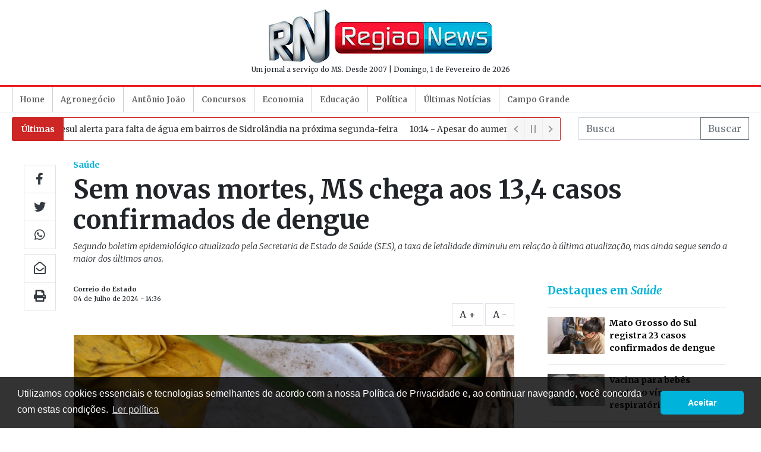

--- FILE ---
content_type: text/html; charset=UTF-8
request_url: https://www.regiaonews.com.br/saude/sem-novas-mortes-ms-chega-aos-13-4-casos-confirmados-de-dengue
body_size: 9937
content:
<!doctype html><html
lang="pt-br"><head><meta
charset="utf-8" /><meta
name="language" content="pt-BR" /><meta
name="viewport" content="width=device-width, initial-scale=1, shrink-to-fit=no" /><link
rel="dns-prefetch" href="//cdnjs.cloudflare.com" /><link
rel="dns-prefetch" href="//ajax.googleapis.com" /><link
rel="dns-prefetch" href="//www.googletagmanager.com" /><link
rel="dns-prefetch" href="//cdn.regiaonews.com.br" /><link
rel="dns-prefetch" href="https://fonts.googleapis.com" /><link
rel="preconnect" href="https//ajax.googleapis.com" /><link
rel="preconnect" href="https://cdnjs.cloudflare.com" /><link
rel="preconnect" href="https://www.googletagmanager.com" /><link
rel="preconnect" href="https://fonts.googleapis.com" /><link
rel="preconnect" href="https://cdn.regiaonews.com.br" /> <script>(function(w,d,s,l,i){w[l]=w[l]||[];w[l].push({'gtm.start':
            new Date().getTime(),event:'gtm.js'});var f=d.getElementsByTagName(s)[0],
            j=d.createElement(s),dl=l!='dataLayer'?'&l='+l:'';j.async=true;j.src=
            'https://www.googletagmanager.com/gtm.js?id='+i+dl;f.parentNode.insertBefore(j,f);
            })(window,document,'script','dataLayer','GTM-MC4T32M');</script> <meta
name="robots" content="index,follow" /><meta
name="format-detection" content="telephone=no" /><title>Sem novas mortes, MS chega aos 13,4 casos confirmados de dengue - Saúde - Região News</title><meta
name="author" content="Região News" /><meta
name="keywords" content="casos,Campo,Grande,população,incidência,desde,confirmados,dengue,semana,maior,anos,Wolbachia,pessoas,neste,apenas,mosquitos,boletim,cidades,Saúde,óbitos,doença,Estado,Chapadão,letalidade,mortes,mato,Ponta,mosquito,vírus,Porã,bactéria,2019,Costa,Rica,dentro,três,estáveis,divisão,capital,território,aplicadas,público,último,alvo,investigação,cobertura,cidade,seja,ainda,segue,Mato,continuam,Grosso,2021,desta,2022,segundo,qual,taxa,epidemiológico" /><meta
name="description" content="Segundo boletim epidemiológico atualizado pela Secretaria de Estado de Saúde (SES), a taxa de letalidade diminuiu em relação à última atualização, mas ainda segue sendo a maior dos últimos anos." /><meta
name="thumbnail" content="https://cdn.regiaonews.com.br/uploads/noticias/2024/07/04/1w82zxxa8j3yf.jpg" /><meta
property="og:title" content="Sem novas mortes, MS chega aos 13,4 casos confirmados de dengue" /><meta
property="og:description" content="Segundo boletim epidemiológico atualizado pela Secretaria de Estado de Saúde (SES), a taxa de letalidade diminuiu em relação à última atualização, mas ainda segue sendo a maior dos últimos anos." /><meta
property="og:image" content="https://cdn.regiaonews.com.br/uploads/noticias/2024/07/04/1w82zxxa8j3yf.jpg" /><meta
property="og:image:width" content="640" /><meta
property="og:image:height" content="360" /><meta
property="og:url" content="https://www.regiaonews.com.br/saude/sem-novas-mortes-ms-chega-aos-13-4-casos-confirmados-de-dengue" /><meta
property="og:type" content="article" /><meta
property="og:site_name" content="Região News" /><meta
property="og:locale" content="pt_BR" /><meta
property="fb:app_id" content="1721346704686219" /><meta
name="twitter:card" value="summary_large_image" /><meta
name="twitter:site" content="@regiaonews" /><meta
name="twitter:title" content="Sem novas mortes, MS chega aos 13,4 casos confirmados de dengue" /><meta
name="twitter:description" content="Segundo boletim epidemiológico atualizado pela Secretaria de Estado de Saúde (SES), a taxa de letalidade diminuiu em relação à última atualização, mas ainda segue sendo a maior dos últimos anos." /><meta
name="twitter:creator" content="$regiaonews" /><meta
name="twitter:image" content="https://cdn.regiaonews.com.br/uploads/noticias/2024/07/04/1w82zxxa8j3yf.jpg" /> <script type="application/ld+json">[{"@type":"Organization","url":"https:\/\/www.regiaonews.com.br","name":"Regi\u00e3o News","logo":"https:\/\/cdn.regiaonews.com.br\/ui\/assets\/img\/logo-4x3.jpg","contactPoint":{"@type":"ContactPoint","contactType":"customer service","telephone":"+556732726466","areaServed":"BR","availableLanguage":{"@type":"Language","name":"Portuguese","alternateName":"pt"}},"@context":"https:\/\/schema.org"},{"@type":"NewsArticle","mainEntityOfPage":{"@type":"WebPage","@id":"https:\/\/www.regiaonews.com.br"},"headline":"Sem novas mortes, MS chega aos 13,4 casos confirmados de dengue","datePublished":"2024-07-04T14:36:00-04:00","author":{"@type":"Person","name":"Correio do Estado"},"publisher":{"@type":"Organization","name":"Regi\u00e3o News","logo":{"@type":"ImageObject","url":"https:\/\/cdn.regiaonews.com.br\/ui\/assets\/img\/logo-4x3.jpg","height":900,"width":1200}},"image":["https:\/\/cdn.regiaonews.com.br\/uploads\/noticias\/2024\/07\/04\/1noae929345y0.jpg","https:\/\/cdn.regiaonews.com.br\/uploads\/noticias\/2024\/07\/04\/1x3h95lzo0xlp.jpg","https:\/\/cdn.regiaonews.com.br\/uploads\/noticias\/2024\/07\/04\/1bis2q0mv8uja.jpg"],"description":"Segundo boletim epidemiol\u00f3gico atualizado pela Secretaria de Estado de Sa\u00fade (SES), a taxa de letalidade diminuiu em rela\u00e7\u00e3o \u00e0 \u00faltima atualiza\u00e7\u00e3o, mas ainda segue sendo a maior dos \u00faltimos anos.","@context":"https:\/\/schema.org"},{"@type":"BreadcrumbList","itemListElement":[{"@type":"ListItem","position":1,"name":"Sa\u00fade","item":"https:\/\/www.regiaonews.com.br"}],"@context":"https:\/\/schema.org"}]</script> <link
rel="apple-touch-icon" sizes="57x57" href="https://cdn.regiaonews.com.br/ui/assets/icons/apple-icon-57x57.png" /><link
rel="apple-touch-icon" sizes="60x60" href="https://cdn.regiaonews.com.br/ui/assets/icons/apple-icon-60x60.png" /><link
rel="apple-touch-icon" sizes="72x72" href="https://cdn.regiaonews.com.br/ui/assets/icons/apple-icon-72x72.png" /><link
rel="apple-touch-icon" sizes="76x76" href="//cdn.regiaonews.com.br/ui/assets/icons/apple-icon-76x76.png" /><link
rel="apple-touch-icon" sizes="114x114" href="https://cdn.regiaonews.com.br/ui/assets/icons/apple-icon-114x114.png" /><link
rel="apple-touch-icon" sizes="120x120" href="https://cdn.regiaonews.com.br/ui/assets/icons/apple-icon-120x120.png" /><link
rel="apple-touch-icon" sizes="144x144" href="https://cdn.regiaonews.com.br/ui/assets/icons/apple-icon-144x144.png" /><link
rel="apple-touch-icon" sizes="152x152" href="https://cdn.regiaonews.com.br/ui/assets/icons/apple-icon-152x152.png" /><link
rel="apple-touch-icon" sizes="180x180" href="https://cdn.regiaonews.com.br/ui/assets/icons/apple-icon-180x180.png" /><link
rel="icon" type="image/png" sizes="192x192"  href="https://cdn.regiaonews.com.br/ui/assets/icons/android-icon-192x192.png" /><link
rel="icon" type="image/png" sizes="32x32" href="https://cdn.regiaonews.com.br/ui/assets/icons/favicon-32x32.png" /><link
rel="icon" type="image/png" sizes="96x96" href="https://cdn.regiaonews.com.br/ui/assets/icons/favicon-96x96.png" /><link
rel="icon" type="image/png" sizes="16x16" href="https://cdn.regiaonews.com.br/ui/assets/icons/favicon-16x16.png" /><link
rel="manifest" href="https://cdn.regiaonews.com.br/ui/icons/manifest.json" /><meta
name="msapplication-TileColor" content="#ffffff" /><meta
name="msapplication-TileImage" content="https://cdn.regiaonews.com.br/ui/assets/icons/ms-icon-144x144.png" /><meta
name="theme-color" content="#ffffff" /><link
rel="stylesheet" href="https://cdnjs.cloudflare.com/ajax/libs/twitter-bootstrap/4.5.0/css/bootstrap.min.css" /><link
href="https://fonts.googleapis.com/css2?family=Merriweather:ital,wght@0,300;0,400;0,700;1,300;1,400;1,700&display=swap" rel="stylesheet"><link
href="https://fonts.googleapis.com/css2?family=Open+Sans:wght@300;400;600;700&display=swap" rel="stylesheet"><link
href="https://cdnjs.cloudflare.com/ajax/libs/font-awesome/5.13.1/css/all.min.css" rel="stylesheet"><link
href="/a.min.css?e8a53e29777915dfc0eceb8ddea5af2c" rel="stylesheet"> <script src="/a.min.js?e8a53e29777915dfc0eceb8ddea5af2c"></script> <meta
http-equiv="refresh" content="180" /><link
rel="alternate" type="application/rss+xml" title="RSS Feed Região News" href="https://www.regiaonews.com.br/rss.xml" /><meta
name="google-site-verification" content="vFoQqwkkw5gh3xO8hQsTAGEpwJh4LvKteuC-jGzNjPc" /> <script>const ClassificadosCategories = [{"name":"Terreno","total":0,"url":"\/classificados-10-10-2020\/terreno"},{"name":"Sobrado","total":0,"url":"\/classificados-10-10-2020\/sobrado"},{"name":"Aluguel","total":0,"url":"\/classificados-10-10-2020\/aluguel"},{"name":"Casa ","total":0,"url":"\/classificados-10-10-2020\/casa"},{"name":"Sal\u00e3o Comercial","total":0,"url":"\/classificados-10-10-2020\/salao-comercial"},{"name":"Em constru\u00e7\u00e3o","total":0,"url":"\/classificados-10-10-2020\/em-construcao"}]</script> </head><body>
<noscript><iframe
src="https://www.googletagmanager.com/ns.html?id=GTM-MC4T32M" height="0" width="0" style="display:none;visibility:hidden"></iframe></noscript><header><section
class="container py-3"><div
class="row align-items-center"><div
class="col-2 col-lg-3"><div
class="d-block d-lg-none text-center d-print-none">
<a
href="#" data-toggle="modal" class="btn px-0" data-target="#ModalMenu" aria-controls="ModalMenu">
<img
alt="menu" src="[data-uri]" width="22" />
</a></div><div
class="d-none d-lg-block d-print-none text-left">
<ins
data-revive-zoneid="5929" data-revive-id="727bec5e09208690b050ccfc6a45d384"></ins></div></div><div
class="col-8 col-lg-6 text-center">
<a
href="/"><img
src="//cdn.regiaonews.com.br/ui/assets/img/logoc.jpg" class="img-fluid" alt="Logomarca" /></a><p
class="p-0 m-0 d-none d-md-block">
<small>Um jornal a serviço do MS. Desde 2007 | Domingo, 1 de Fevereiro de 2026</small></p></div><div
class="col-2 col-lg-3"><div
class="d-block d-lg-none text-center d-print-none">
<a
href="#" data-toggle="collapse" class="btn px-0" data-target="#TickerSearch" aria-controls="ModalMenu">
<img
alt="busca" src="[data-uri]" width="22" />
</a></div><div
class="d-none d-lg-block text-right d-print-none">
<ins
data-revive-zoneid="5930" data-revive-id="727bec5e09208690b050ccfc6a45d384"></ins></div></div></div></section></header><nav
class="navbar navbar-expand-lg navbar-light mb-2 border-bottom d-print-none" id="navbar" data-require-component="ModalMenu"><div
class="container"><div
class="collapse navbar-collapse" id="navbarNav"><ul
class="navbar-nav"><li
class="nav-item">
<a
class="nav-link" href="/">Home</a></li><li
class="nav-item ">
<a
class="nav-link" href="/agronegocio">Agronegócio</a></li><li
class="nav-item ">
<a
class="nav-link" href="/antonio-joao">Antônio João</a></li><li
class="nav-item ">
<a
class="nav-link" href="/concursos">Concursos</a></li><li
class="nav-item ">
<a
class="nav-link" href="/economia">Economia</a></li><li
class="nav-item ">
<a
class="nav-link" href="/educacao">Educação</a></li><li
class="nav-item ">
<a
class="nav-link" href="/politica">Política</a></li><li
class="nav-item ">
<a
class="nav-link" href="/ultimas-noticias">Últimas Notícias</a></li><li
class="nav-item ">
<a
class="nav-link" href="/campo-grande">Campo Grande</a></li></ul></div></div></nav><section
class="container collapse d-md-block d-print-none pb-2" id="TickerSearch"><div
class="row"><div
class="col-12 col-lg-8 col-xl-9 d-none d-md-block"><div
class="bn-breaking-news d-none" id="UltimasNewsTicker" data-require-component="NewsTicker"><div
class="bn-label"><a
href="/ultimas-noticias" class="text-white">Últimas</a></div><div
class="bn-news"><ul><li><a
href="/sidrolandia-ms/sanesul-alerta-para-falta-de-agua-em-bairros-de-sidrolandia-na-proxima-segunda-feira">10:38 - Sanesul alerta para falta de água em bairros de Sidrolândia na próxima segunda-feira</a></li><li><a
href="/sidrolandia-ms/apesar-do-aumento-de-pacientes-com-sintomas-maioria-testa-negativo-para-chikungunya">10:14 - Apesar do aumento de pacientes com sintomas, maioria testa negativo para chikungunya</a></li><li><a
href="/policial/cao-farejador-encontra-corpo-de-rapaz-que-estava-desaparecido">10:00 - Cão farejador encontra corpo de rapaz que estava desaparecido</a></li><li><a
href="/policial/prf-realiza-acao-de-combate-a-alcoolemia-em-mato-grosso-do-sul">09:38 - PRF realiza ação de combate à alcoolemia em Mato Grosso do Sul</a></li><li><a
href="/brasil/com-media-de-232-registros-por-dia-brasil-teve-84-7-mil-pessoas-desaparecidas-em-2025">09:10 - Com média de 232 registros por dia, Brasil teve 84,7 mil pessoas desaparecidas em 2025</a></li><li><a
href="/policial/homem-e-encontrado-morto-ao-lado-da-cama-caido-em-cima-de-uma-garrafa-de-vidro">09:05 - Homem é encontrado morto ao lado da cama, caído em cima de uma garrafa de vidro</a></li><li><a
href="/brasil/levantamento-aponta-que-tres-em-cada-dez-pessoas-desaparecidas-no-brasil-sao-criancas">08:23 - Levantamento aponta que três em cada dez pessoas desaparecidas no Brasil são crianças</a></li><li><a
href="/policial/fugitivo-e-morto-pela-pm-apos-furtar-residencia-em-campo-grande">08:11 - Fugitivo é morto pela PM após furtar residência em Campo Grande</a></li><li><a
href="/economia/conta-de-luz-segue-sem-taxa-extra-em-fevereiro-gracas-as-chuvas">07:49 - Conta de luz segue sem taxa extra em fevereiro graças às chuvas</a></li><li><a
href="/sidrolandia-ms/mulher-e-presa-com-mais-de-100-kg-de-droga-em-carro-clonado">16:47 - Mulher é presa com mais de 100 kg de droga em carro clonado</a></li></ul></div><div
class="bn-controls">
<button><span
class="bn-arrow bn-prev"></span></button>
<button><span
class="bn-action"></span></button>
<button><span
class="bn-arrow bn-next"></span></button></div></div></div><div
class="col"><form
method="get" action="/busca"><div
class="form-row justify-content-end no-gutters"><div
class="col-12 w-100"><div
class="input-group">
<input
type="hidden" name="sort" value="date" />
<input
type="search" class="form-control rounded-0" placeholder="Busca" name="q" value="" /><div
class="input-group-append">
<button
class="btn btn-outline-secondary  rounded-0" type="submit">Buscar</button></div></div></div></div></form></div></div></section><main><article
class="container Noticia" data-require-component="Materia"><div
class="row no-gutters pt-4"><div
class="col-12 col-xl-1 d-none d-xl-block d-print-none"><div
class="sticky-top sticky-share pt-2"><div
class="btn-group-vertical mb-2">
<a
href="https://www.facebook.com/sharer/sharer.php?u=https://www.regiaonews.com.br/saude/sem-novas-mortes-ms-chega-aos-13-4-casos-confirmados-de-dengue" target="_blank" class="btn btn-outline-dark btn-lg rounded-0 border"><i
class="fab fa-facebook-f"></i></a>
<a
href="https://twitter.com/intent/tweet?url=https://www.regiaonews.com.br/saude/sem-novas-mortes-ms-chega-aos-13-4-casos-confirmados-de-dengue" target="_blank" class="btn btn-outline-dark btn-lg rounded-0 border"><i
class="fab fa-twitter"></i></a>
<a
href="https://wa.me/?text=https://www.regiaonews.com.br/saude/sem-novas-mortes-ms-chega-aos-13-4-casos-confirmados-de-dengue" target="_blank" class="btn btn-outline-dark  btn-lg rounded-0 border"><i
class="fab fa-whatsapp"></i></a></div><div
class="btn-group-vertical mb-2">
<a href="/cdn-cgi/l/email-protection#[base64]" target="_blank" class="btn btn-outline-dark  btn-lg rounded-0 border"><i
class="far fa-envelope-open"></i></a>
<a
href="#" onclick="window.print()" class="btn btn-outline-dark btn-lg rounded-0 border"><i
class="fas fa-print"></i></a></div></div></div><div
class="col-12 col-lg-12 col-xl-11 d-print-col-12"><div
class="row mb-3"><div
class="col-12"><h2 class="EditoriaTitulo"><a
href="/saude">Saúde</a></h2><h1 class="Titulo">Sem novas mortes, MS chega aos 13,4 casos confirmados de dengue</h1><p
class="Subtitulo">Segundo boletim epidemiológico atualizado pela Secretaria de Estado de Saúde (SES), a taxa de letalidade diminuiu em relação à última atualização, mas ainda segue sendo a maior dos últimos anos.</p></div></div><div
class="row no-gutters"><div
class="col-12 col-lg-8 col-xl-8 d-print-col-12"><div
class="px-0 pr-lg-4 pr-xl-3"><p
class="Autor">Correio do Estado</p><p
class="DataPublicacao">04 de Julho de 2024 - 14:36</p><div
class="d-none d-xl-block text-right d-print-none">
<a
href="javascript://" class="btn btn-outline-dark rounded-0 border zoomin">A +</a>
<a
href="javascript://" class="btn btn-outline-dark rounded-0 border zoomout">A -</a></div><div
class="d-block d-xl-none  d-print-none"><div
class="btn-group mt-4 mb-2">
<a
href="https://www.facebook.com/sharer/sharer.php?u=https://www.regiaonews.com.br/saude/sem-novas-mortes-ms-chega-aos-13-4-casos-confirmados-de-dengue" target="_blank" class="btn btn-outline-dark  rounded-0 border"><i
class="fab fa-facebook-f"></i></a>
<a
href="https://twitter.com/intent/tweet?url=https://www.regiaonews.com.br/saude/sem-novas-mortes-ms-chega-aos-13-4-casos-confirmados-de-dengue" target="_blank" class="btn btn-outline-dark  rounded-0 border"><i
class="fab fa-twitter"></i></a>
<a
href="https://wa.me/?text=https://www.regiaonews.com.br/saude/sem-novas-mortes-ms-chega-aos-13-4-casos-confirmados-de-dengue" target="_blank" class="btn btn-outline-dark  rounded-0 border"><i
class="fab fa-whatsapp"></i></a>
<a href="/cdn-cgi/l/email-protection#[base64]" class="btn btn-outline-dark  rounded-0 border"><i
class="far fa-envelope-open"></i></a>
<a
href="#" onclick="window.print()" class="btn btn-outline-dark  rounded-0 border"><i
class="fas fa-print"></i></a>
<a
href="javascript://" class="btn btn-outline-dark zoomin rounded-0 border">A+</a>
<a
href="javascript://" class="btn btn-outline-dark zoomout rounded-0 border">A-</a></div></div><div
class="Texto" id="Texto"><figure
class="image"><a
href="https://cdn.regiaonews.com.br/uploads/noticias/2024/07/0432cat7l6w64gk.jpg" data-fluidbox-viewport-fill="0.95" data-fluidbox-loader=""><img
src="https://cdn.regiaonews.com.br/uploads/noticias/2024/07/04/2ksokfxqtw2s8.jpg" srcset="https://cdn.regiaonews.com.br/uploads/noticias/2024/07/04/1vmw0ny2pqk12.jpg 800w, https://cdn.regiaonews.com.br/uploads/noticias/2024/07/04/2jgr3bgtbwowc.jpg 1024w" sizes="100vw" width="1024" alt="Sem novas mortes, MS chega aos 13,4 casos confirmados de dengue"></a><figcaption>Mortes por dengue segue estável no Estado, mas casos continuam crescendo - Foto: Arquivo/ Correio do Estado.</figcaption></figure><p>Os casos de dengue continuam em crescimento no Mato Grosso do Sul, segundo <a
href="https://agenciadenoticias.ms.gov.br/wp-content/uploads/2024/07/Boletim-Epidemiologico-Dengue-SE-26-2024.pdf">boletim epidemiológico atualizado</a> pela Secretaria de Estado de Saúde (SES) desta semana. Por outro lado, não há registro de óbitos pela quarta semana seguida e estabilidade de mortes faz a taxa de letalidade da doença este ano cair, mas ainda segue sendo a maior dos últimos anos.</p><p>Mais 740 casos foram confirmados, chegando aos 13.470 neste ano, do qual já superou os casos totais de 2021 (8.027) e se aproxima aos confirmados de 2022 (21.328). Desses quase 13,5 mil casos concretizados, 26,5% (3.571) são clínico-epidemiológico e 73,5% (9.899) são laboratoriais. As cidades sul-mato-grossenses com maior número de casos confirmados são Chapadão do Sul (1.615), Ponta Porã (1.556) e Costa Rica (1.041). Campo Grande tem baixa incidência, com apenas 624 pessoas diagnosticadas com o vírus.</p><p
class="text-center d-print-none"><ins
data-revive-zoneid="5935" data-revive-id="727bec5e09208690b050ccfc6a45d384"></ins></p><p>Porém, os dados de óbitos seguem estáveis, com nenhum novo em investigação ou confirmado, ou seja, continuam 26 mortes confirmadas e 13 em investigação desde o boletim do dia 14 de junho, há três semanas. Ponta Porã lidera a estatística de mortes por dengue, com cinco registradas neste ano, seguido por Amambaí e Chapadão do Sul, ambas com três.</p><p>Consequentemente, a taxa de letalidade caiu em comparação à última atualização, saindo de 0,20% para 0,19% neste ano. Mesmo assim, ela ainda é a maior quando relacionada aos anos anteriores: 2023 (0,10%); 2022 (0,11%) e 2021 (0,17%). A letalidade é uma divisão entre os óbitos e casos confirmados.</p><p
style="margin-left:auto;">Acerca da incidência da doença, ela aumentou desde o último boletim, partindo de 461,8 para 488,6 em uma semana, isso a cada 100 mil habitantes. Lembrando que a incidência é calculada a partir da divisão entre os casos confirmados e a população total de determinado território, do qual o resultado desta conta deve ser multiplicado por 100 mil. E as cidades com maior incidência são: Juti (5.676,9); Chapadão do Sul (5.210,9) e Costa Rica (3.998,2). A capital aparece com apenas 69,5 de incidência, bem abaixo da maioria das cidades do Estado.</p><p>Sobre a vacinação, Novo Horizonte do Sul segue na liderança, com 284 doses aplicadas, sendo que há 317 pessoas do público-alvo, ou seja, 89,59% de cobertura vacinal. Inclusive, comparada à semana anterior, a cidade aplicou mais 49 imunizantes. Em segundo e terceiro estão Vicentina (62,01%) e Taquarussu (60,85%), respectivamente. Campo Grande tem apenas 25,23% de cobertura, sendo 15.426 aplicadas dentro de uma população de 10 a 14 anos (público-alvo) de 61.139.</p><p><strong>Estabilização na capital</strong></p><p>A Fundação Oswaldo Cruz (Fiocruz), o World Mosquito Program (WMP), a prefeitura de Campo Grande e o Governo de Estado do Mato Grosso do Sul anunciaram a finalização da implementação do Método Wolbachia na Capital sul-mato-grossense. A iniciativa contou com o financiamento do Ministério da Saúde.</p><p>Assim, <a
href="https://correiodoestado.com.br/cidades/campo-grande-e-a-primeira-cidade-do-centro-oeste-a-ter-territorio/432628/">Campo Grande se torna a primeira cidade da região centro-oeste a ter o território protegido pelo método</a>, que consiste na liberação de Aedes aegypti, mosquito transmissor, com a bactéria Wolbachia, que impede que os vírus da dengue, Zika, chikungunya e febre amarela se desenvolvam dentro do mosquito</p><p>Esses mosquitos se reproduzem com os mosquitos locais, gerando uma nova população com Wolbachia. Com o tempo, a porcentagem de mosquitos infectados com a bactéria aumenta, eliminando a necessidade de novas liberações.</p><p>O planejamento do projeto teve início em 2019, e as operações em 2020. Ele foi dividido em seis fases, e alcançou 74 bairros das sete regiões urbanas de Campo Grande, beneficiando mais de 900.000 pessoas.</p><p>“A população de Campo Grande vem convivendo com a dengue desde 1986 e, desde então, enfrentou várias epidemias que causaram muito transtorno e sofrimento à população, além de sobrecarregar os serviços de saúde. Os casos de dengue têm se mantido estáveis em Campo Grande desde o último pico, que aconteceu em 2019, e há dois anos o município não enfrenta uma epidemia da doença”, declarou a Superintendente de Vigilância em Saúde da Sesau, Veruska Lahdo.</p></div><div
class="d-block d-xl-none  d-print-none"><div
class="btn-group mt-3 mb-4">
<a
href="https://www.facebook.com/sharer/sharer.php?u=https://www.regiaonews.com.br/saude/sem-novas-mortes-ms-chega-aos-13-4-casos-confirmados-de-dengue" target="_blank" class="btn btn-outline-dark  rounded-0 border"><i
class="fab fa-facebook-f"></i></a>
<a
href="https://twitter.com/intent/tweet?url=https://www.regiaonews.com.br/saude/sem-novas-mortes-ms-chega-aos-13-4-casos-confirmados-de-dengue" target="_blank" class="btn btn-outline-dark  rounded-0 border"><i
class="fab fa-twitter"></i></a>
<a
href="https://wa.me/?text=https://www.regiaonews.com.br/saude/sem-novas-mortes-ms-chega-aos-13-4-casos-confirmados-de-dengue" target="_blank" class="btn btn-outline-dark  rounded-0 border"><i
class="fab fa-whatsapp"></i></a>
<a href="/cdn-cgi/l/email-protection#[base64]" class="btn btn-outline-dark  rounded-0 border"><i
class="far fa-envelope-open"></i></a>
<a
href="javascript://" onclick="window.print()" class="btn btn-outline-dark  rounded-0 border"><i
class="fas fa-print"></i></a></div></div><div
class="d-print-none"><div
class="fb-comments" data-href="https://www.regiaonews.com.br/saude/sem-novas-mortes-ms-chega-aos-13-4-casos-confirmados-de-dengue" data-width="100%" data-lazy="true" data-numposts="20"></div></div><div
id="taboola-below-article-thumbnails"></div> <script data-cfasync="false" src="/cdn-cgi/scripts/5c5dd728/cloudflare-static/email-decode.min.js"></script><script type="text/javascript">window._taboola = window._taboola || [];
                          _taboola.push({
                            mode: 'alternating-thumbnails-a',
                            container: 'taboola-below-article-thumbnails',
                            placement: 'Below Article Thumbnails',
                            target_type: 'mix'
                          });</script> </div></div><div
class="col-12 col-lg-4 col-xl-4 d-print-none"><div
class="mx-auto d-print-none HighlightsColumn"><div
class="DestaquesEditoria"><h2>Destaques em <a
href="/saude">Saúde</a></h2><hr
/><ul
class="list-unstyled"><li
class="media">
<img
src="//cdn.regiaonews.com.br/uploads/noticias/2026/01/29/jtj9sk8dap9e.jpg" class="mr-2 lazy" width="96" alt="Mato Grosso do Sul registra 23 casos confirmados de dengue" loading="lazy" /><div
class="media-body">
<a
href="/saude/mato-grosso-do-sul-registra-23-casos-confirmados-de-dengue" target="_self">Mato Grosso do Sul registra 23 casos confirmados de dengue</a></div></li><li><hr
/></li><li
class="media">
<img
src="//cdn.regiaonews.com.br/uploads/noticias/2026/01/28/27gdh2hw8j6sg.jpg" class="mr-2 lazy" width="96" alt="Vacina para beb&amp;ecirc;s contra o v&amp;iacute;rus respirat&amp;oacute;rio estar&amp;aacute; dispon&amp;iacute;vel em MS a partir de fevereiro" loading="lazy" /><div
class="media-body">
<a
href="/saude/vacina-para-bebes-contra-o-virus-respiratorio-estara-disponivel-em-ms-a-partir-de-fevereiro" target="_self">Vacina para bebês contra o vírus respiratório estará disponível em MS a partir de fevereiro</a></div></li><li><hr
/></li><li
class="media">
<img
src="//cdn.regiaonews.com.br/uploads/noticias/2026/01/24/h9xw0hjflmjz.jpg" class="mr-2 lazy" width="96" alt="Mato Grosso do Sul registra aumento de 16% nos transplantes pelo SUS em 2025   " loading="lazy" /><div
class="media-body">
<a
href="/saude/mato-grosso-do-sul-registra-aumento-de-16-nos-transplantes-pelo-sus-em-2025" target="_self">Mato Grosso do Sul registra aumento de 16% nos transplantes pelo SUS em 2025   </a></div></li><li><hr
/></li><li
class="media">
<img
src="//cdn.regiaonews.com.br/uploads/noticias/2026/01/23/b5pogymigv4c.jpg" class="mr-2 lazy" width="96" alt="Prazo para ades&amp;atilde;o ao Mais M&amp;eacute;dicos Especialistas termina no domingo" loading="lazy" /><div
class="media-body">
<a
href="/saude/prazo-para-adesao-ao-mais-medicos-especialistas-termina-no-domingo" target="_self">Prazo para adesão ao Mais Médicos Especialistas termina no domingo</a></div></li><li><hr
/></li></ul></div><div
class="text-center pb-3 d-print-none">
<ins
data-revive-zoneid="5932" data-revive-id="727bec5e09208690b050ccfc6a45d384"></ins></div><div
class="text-center pb-3"><div
class="fb-page" data-href="https://www.facebook.com/regiaonews/" data-tabs="timeline" data-width="300" data-height="650" data-small-header="false" data-adapt-container-width="true" data-hide-cover="false" data-show-facepile="true"><blockquote
cite="https://www.facebook.com/regiaonews/" class="fb-xfbml-parse-ignore"><a
href="https://www.facebook.com/regiaonews/">Regiao News</a></blockquote></div></div><div
class="d-print-none"><h2 class="h2 default">Redes Sociais</h2><div
class="btn-group my-2">
<a
href="https://www.facebook.com/regiaonews" class="btn btn-outline-dark btn-lg rounded-0 border" title="Siga-nos no Facebook"><i
class="fab fa-facebook-f"></i></a>
<a
href="https://twitter.com/regiaonews" class="btn btn-outline-dark btn-lg rounded-0 border" title="Siga-nos no Twitter"><i
class="fab fa-twitter"></i></a>
<a
href="https://www.instagram.com/regiaonewsinsta/" target="_blank" class="btn btn-outline-dark btn-lg rounded-0 border" title="Siga-nos no Instagram"><i
class="fab fa-instagram"></i></a>
<a
href="https://www.youtube.com/channel/UCho32BGd63CdlkrWZ_5FYCg" target="_blank" class="btn btn-outline-dark btn-lg rounded-0 border" title="Siga-nos no Youtube"><i
class="fab fa-youtube"></i></a></div></div><div
class="text-center pb-3  d-print-none">
<ins
data-revive-zoneid="5934" data-revive-id="727bec5e09208690b050ccfc6a45d384"></ins></div></div></div></div></div></div></article></main><footer
class="d-print-none"><section><div
class="container py-3"><div
class="row align-items-center"><div
class="col-12 col-md-auto">
<img
src="//cdn.regiaonews.com.br/ui/assets/img/logo-branca-196.png" width="96" alt="Região News" class="img-fluid" /></div><div
class="col-12 col-md">
regiaonews.com.br | Um jornal a serviço do MS. Desde 2007</div></div></div></section><section><div
class="container"><div
class="row align-items-center"><div
class="col-12 col-md-6 py-2">
&copy; 2006-2020 jornal eletrônico da região</div><div
class="col-12 col-md-6 py-2"><ul
class="nav justify-content-end"><li
class="nav-item">
<a
class="nav-link active" href="/fale-conosco">fale conosco</a></li><li
class="nav-item">
<a
class="nav-link" target="_blank" href="http://capital99fm.com/">capital fm</a></li><li
class="nav-item">
<a
class="nav-link" href="/videos">videos</a></li><li
class="nav-item">
<a
class="nav-link" href="/expediente">expediente</a></li><li
class="nav-item">
<a
class="nav-link" href="/politica-de-privacidade">política de privacidade</a></li></ul></div><div
class="col-12 text-center software py-2">
<small>Desenvolvimento - <a
href="https://www.idalus.com.br" target="_blank">Idalus Internet Solutions</a></small></div></div></div></section></footer><div
id="fb-root"></div> <script type="text/javascript">window._taboola = window._taboola || [];_taboola.push({flush: true});</script> <script defer src="https://static.cloudflareinsights.com/beacon.min.js/vcd15cbe7772f49c399c6a5babf22c1241717689176015" integrity="sha512-ZpsOmlRQV6y907TI0dKBHq9Md29nnaEIPlkf84rnaERnq6zvWvPUqr2ft8M1aS28oN72PdrCzSjY4U6VaAw1EQ==" data-cf-beacon='{"version":"2024.11.0","token":"c374e831d2054b4c9ea7c0af30aadc66","r":1,"server_timing":{"name":{"cfCacheStatus":true,"cfEdge":true,"cfExtPri":true,"cfL4":true,"cfOrigin":true,"cfSpeedBrain":true},"location_startswith":null}}' crossorigin="anonymous"></script>
</body></html>